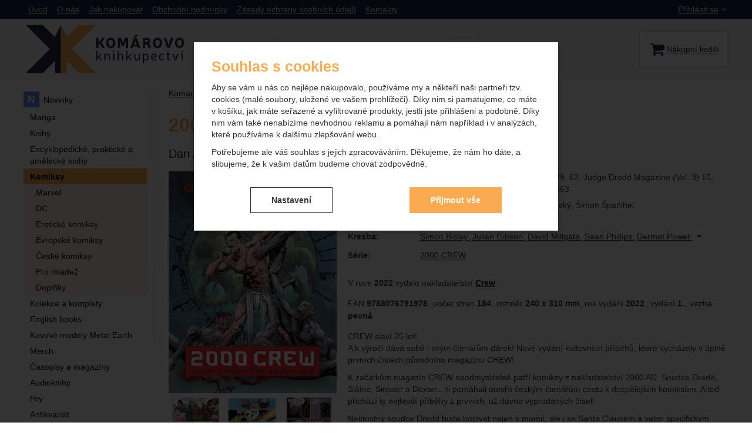

--- FILE ---
content_type: text/html; charset=UTF-8
request_url: https://www.komarovo.cz/p/2000-crew-varianta-c/
body_size: 17707
content:

<!DOCTYPE html>
<html lang="cs" class="no-js">
<head prefix="og: http://ogp.me/ns# product: http://ogp.me/ns/product#">
<meta charset="UTF-8">
<meta name="viewport" content="width=device-width, initial-scale=1" >
<meta name="description" content="" >
<meta property="og:url" content="https://www.komarovo.cz/p/2000-crew-varianta-c/" >
<meta property="og:site_name" content="Komarovo.cz" >
<meta property="og:type" content="product" >
<meta property="og:title" content="2000 CREW (varianta C)" >
<meta property="og:image" content="https://cdn.komarovo.cz/files/photos/1600-1200/6/69d7626d92bd679d238df2fb3d70902a4a75972f.jpg" >
<meta property="og:description" content="CREW slaví 25 let!A k výročí dává sobě i svým čtenářům dárek! Nové vydání kultovních příběhů, které vycházely v úplně prvních číslech původního magazínu CREW! K začátkům magazín CREW neodmyslitelně patří komiksy z nakladatelství 2000 AD. Soudce Dredd, Sláine, Sinister a Dexter... ti pomáhali..." >
<meta property="product:sale_price:amount" content="710.00" >
<meta property="product:sale_price:currency" content="CZK" >
<meta property="product:original_price:amount" content="789.00" >
<meta property="product:original_price:currency" content="CZK" >
<meta property="product:ean" content="9788076791978" >
<meta property="product:brand" content="Crew" >
<meta property="product:condition" content="new" >
<meta property="product:availability" content="instock" >
<meta property="product:category" content="Komiksy" >
<meta name="robots" content="index,follow" >
<meta name="author" content="Komarovo.cz" >
<title>2000 CREW (varianta C) | Komarovo.cz</title>
<link href="https://cdn.komarovo.cz" rel="preconnect" >
<link href="https://www.googletagmanager.com" rel="preconnect" >
<link href="https://cdn.komarovo.cz/assets/cache/css.komarovo.cz.original.base.1dabd0b9df905362388a.css" media="screen" rel="stylesheet" >
<link href="https://cdn.komarovo.cz/assets/cache/css.komarovo.cz.original.main.5cd7b3a79e8ae263116e.css" media="screen" rel="stylesheet" >
<link href="https://cdn.komarovo.cz/assets/cache/css.komarovo.cz.original.print.18d8672669b79ff350fa.css" media="print" rel="stylesheet" >
<link href="https://cdn.komarovo.cz/assets/cache/css.komarovo.cz.original.template.1be9d201b8959c2c2582.css" media="screen" rel="stylesheet" >
<link href="https://cdn.komarovo.cz/assets/cache/css.komarovo.cz.original.cookie-consent-modal.0187004655b45caa5cb6.css" media="screen" rel="stylesheet" >
<link href="https://cdn.komarovo.cz/assets/cache/css.komarovo.cz.original.back-to-top.f464d419c0ec288d1e26.css" media="screen" rel="stylesheet" >
<link href="https://cdn.komarovo.cz/assets/cache/css.komarovo.cz.original.popup-form.cb0de0a15e7497bf7d05.css" media="screen" rel="stylesheet" >
<link href="https://cdn.komarovo.cz/assets/cache/css.komarovo.cz.original.accessible-popovers.8fe503b6b2cae9db8d0e.css" media="screen" rel="stylesheet" >
<link href="https://www.komarovo.cz/p/2000-crew-varianta-c/" rel="canonical" >
<link href="https://cdn.komarovo.cz/files/css/custom.css?v=ccv1763982986" media="screen" rel="stylesheet" >
<link href="/export/clanky/" media="all" rel="alternate" type="application/rss+xml" title="Články RSS" >
<link href="https://cdn.komarovo.cz/assets/komarovo.cz/img/favicon.ico?v=1678890789" media="all" rel="shortcut icon" type="image/x-icon" >
<script>
    //<!--
    var data = {"googleAdsId":"","googleAdsBusinessVertical":"retail","productId":"31491","variantsUrlEnabled":false,"lang":"cs","currency":"czk","currencyFormat":{"decimals":"0","dec_point":",","thousands_sep":" ","currency":"K\u010d","position":"right","id":"1","name_cs":"\u010cesk\u00e1 koruna","code":"czk","status":"1","db_schema":"1","quantity":"1","value":"1.0000","import_from_cnb":"1","decimals_without_vat":"2","db":true},"googleMapsApiKey":"AIzaSyAasltD55XF_mTxrPby2cAGQKNB7xqvFx8","CDNServerUrl":"https:\/\/cdn.komarovo.cz","serverUrl":"https:\/\/www.komarovo.cz","urlLangPrefix":"\/","svgIconsUrl":"https:\/\/cdn.komarovo.cz\/assets\/komarovo.cz\/svg\/icons.svg?v=1730204759"};    //-->
</script>
<script src="https://cdn.komarovo.cz/assets/cache/js.komarovo.cz.original.main-head.294ae593c2f3172f7c12.js"></script>
<script src="https://cdn.komarovo.cz/assets/cache/js.komarovo.cz.original.cookie-consent-modal-head.abf18527d1a4327fc760.js"></script>
<script>dataLayer = [];function gtag(){dataLayer.push(arguments);}gtag('consent', 'default', {"functionality_storage":"granted","security_storage":"granted","personalization_storage":"denied","ad_storage":"denied","ad_user_data":"denied","ad_personalization":"denied","analytics_storage":"denied"});gtag("set", "ads_data_redaction", true);</script>
<!-- Google Tag Manager not configured -->

    <script async src="https://www.googletagmanager.com/gtag/js?id=UA-143464271-1"></script>
<script>
gtag("js", new Date());
gtag("config","UA-143464271-1");
</script>
    
    <!-- Sklik retargeting id not set! -->
    
    
</head>

<body class="product-detail cs main-cat-id-178 current-cat-id-178">
                                        <form id="cookieConsentForm" action="/consent/save-settings/" method="post" class="no-top-margin no-bottom-margin">
                    
<div id="cookieConsentModal" class="modal hide fade  in" data-backdrop="static">
    
        <input type="checkbox" class="cookie-consent-function" id="showCookieOptions">
    <div class="modal-content">
                    <div class="modal-body">
                                    <h2 class="cookie-consent-header">
                        Souhlas s cookies
                    </h2>
                
                                    <div class="cookie-consent-intro">
                        <p>Aby se vám u nás co nejlépe nakupovalo, používáme my a někteří naši partneři tzv. cookies (malé soubory, uložené ve vašem prohlížeči). Díky nim si pamatujeme, co máte v košíku, jak máte seřazené a vyfiltrované produkty, jestli jste přihlášeni a podobně. Díky nim vám také nenabízíme nevhodnou reklamu a pomáhají nám například i v analýzách, které používáme k dalšímu zlepšování webu.</p><p>Potřebujeme ale váš souhlas s jejich zpracováváním. Děkujeme, že nám ho dáte, a slibujeme, že k vašim datům budeme chovat zodpovědně.</p>
                    </div>
                
                <div id="cookieOptions">
                    <fieldset>
                        <legend class="cookie-consent-header-2">
                            Nastavení souhlasů s kategoriemi cookies
                        </legend>

                        <fieldset class="cookie-form-section">
                            <legend class="a-hidden">
                                Technické
                            </legend>
                            <div class="cookie-form-section-primary">
                                <p aria-hidden="true" class="cookie-form-section-primary-heading">
                                    Technické<span> -</span>
                                </p>

                                <p id="cookieModalTechnicalShortDesc">
                                    bez těchto cookies náš web nebude fungovat
                                    <span class="a-hidden">.</span>
                                </p>
                            </div>

                            <p class="section-setting">
                                <strong>VŽDY AKTIVNÍ</strong>
                            </p>

                            <input type="checkbox" class="cookie-consent-function cookie-consent-show-description" id="showCookieModalTechnicalLongDesc">
                            <label for="showCookieModalTechnicalLongDesc" aria-hidden="true" class="section-show-hide">
                                <span>Zobrazit</span>
                            </label>

                            <div id="cookieModalTechnicalLongDesc" class="cookie-form-section-description">
                                                                    <p>Technické cookies umožňují váš průchod nákupním košíkem, porovnávání produktů a další nezbytné funkce.</p>
                                                            </div>
                        </fieldset>

                        <fieldset class="cookie-form-section">
                            <legend class="a-hidden">
                                Preferenční a rozšířené funkce
                            </legend>
                            <div class="cookie-form-section-primary">
                                <p aria-hidden="true" class="cookie-form-section-primary-heading">
                                    Preferenční a rozšířené funkce<span> -</span>
                                </p>

                                <p id="cookieModalPreferencesShortDesc">
                                    abyste nemuseli vše nastavovat znovu a abyste se s námi mohli spojit např. pomocí chatu
                                    <span class="a-hidden">.</span>
                                </p>
                            </div>

                            <p class="section-setting">
                                <label class="toggle-switch" for="preferences">
                                    
<input type="hidden" name="preferences" value="0"><input type="checkbox" name="preferences" id="preferences" value="1" aria-labelledby="cookieModalPreferencesShortDesc" aria-describedby="cookieModalPreferencesLongDesc">
                                    <span class="toggle-switch-slider"><span class="a-hidden">Povoleno</span></span>
                                </label>
                            </p>

                            <input type="checkbox" class="cookie-consent-function cookie-consent-show-description" id="showCookieModalPreferencesLongDesc">
                            <label for="showCookieModalPreferencesLongDesc" aria-hidden="true" class="section-show-hide">
                                <span>Zobrazit</span>
                            </label>

                            <div id="cookieModalPreferencesLongDesc" class="cookie-form-section-description">
                                                                    <p>Díky těmto cookies vám práci s naším webem dokážeme ještě zpříjemnit. Dokážeme si zapamatovat vaše nastavení, mohou vám pomoci s vyplňováním formulářů, umožní nám zobrazit služby jako je chat a podobně.</p>
                                                            </div>
                        </fieldset>

                        <fieldset class="cookie-form-section">
                            <legend class="a-hidden">
                                Analytické
                            </legend>
                            <div class="cookie-form-section-primary">
                                <p aria-hidden="true" class="cookie-form-section-primary-heading">
                                    Analytické<span> -</span>
                                </p>

                                <p id="cookieModalAnalyticsShortDesc">
                                    abychom věděli, jak se na webu chováte, a mohli náš web dále zlepšovat
                                    <span class="a-hidden">.</span>
                                </p>
                            </div>

                            <p class="section-setting">
                                <label class="toggle-switch" for="analytics">
                                    
<input type="hidden" name="analytics" value="0"><input type="checkbox" name="analytics" id="analytics" value="1" aria-labelledby="cookieModalAnalyticsShortDesc" aria-describedby="cookieModalAnalyticsLongDesc">
                                    <span class="toggle-switch-slider"><span class="a-hidden">Povoleno</span></span>
                                </label>
                            </p>

                            <input type="checkbox" class="cookie-consent-function cookie-consent-show-description" id="showCookieModalAnalyticsLongDesc">
                            <label for="showCookieModalAnalyticsLongDesc" aria-hidden="true" class="section-show-hide">
                                <span>Zobrazit</span>
                            </label>

                            <div id="cookieModalAnalyticsLongDesc" class="cookie-form-section-description">
                                                                    <p>Tyto cookies nám umožňují měření výkonu našeho webu i našich reklamních kampaní. Jejich pomocí určujeme počet návštěv a zdroje návštěv našich internetových stránek. Data získaná pomocí těchto cookies zpracováváme souhrnně a anonymně, takže nejsme schopni identifikovat konkrétní uživatele našeho webu.</p>
                                                            </div>
                        </fieldset>

                        <fieldset class="cookie-form-section">
                            <legend class="a-hidden">
                                Marketingové
                            </legend>
                            <div class="cookie-form-section-primary">
                                <p aria-hidden="true" class="cookie-form-section-primary-heading">
                                    Marketingové<span> -</span>
                                </p>

                                <p id="cookieModalMarketingShortDesc">
                                    abychom vás neobtěžovali nevhodnou reklamou
                                    <span class="a-hidden">.</span>
                                </p>
                            </div>

                            <p class="section-setting">
                                <label class="toggle-switch" for="marketing">
                                    
<input type="hidden" name="marketing" value="0"><input type="checkbox" name="marketing" id="marketing" value="1" aria-labelledby="cookieModalMarketingShortDesc" aria-describedby="cookieModalMarketingLongDesc">
                                    <span class="toggle-switch-slider"><span class="a-hidden">Povoleno</span></span>
                                </label>
                            </p>

                            <input type="checkbox" class="cookie-consent-function cookie-consent-show-description" id="showCookieModalMarketingLongDesc">
                            <label for="showCookieModalMarketingLongDesc" aria-hidden="true" class="section-show-hide">
                                <span>Zobrazit</span>
                            </label>

                            <div id="cookieModalMarketingLongDesc" class="cookie-form-section-description">
                                                                    <p>Marketingové cookies používáme my nebo naši partneři, abychom vám mohli zobrazit vhodné obsahy nebo reklamy jak na našich stránkách, tak na stránkách třetích stran.</p>
                                                            </div>
                        </fieldset>
                    </fieldset>
                </div>
            </div>
        
                    </div>

        <div class="modal-footer">
        <p>
            <button type="submit" class="shopio-button cookie-save-partial-settings cookie-button-secondary" id="savePartialSettings" hidden>
                Přijmout vybrané
            </button>

            
            <label for="showCookieOptions" aria-hidden="true" class="shopio-button cookie-edit-settings cookie-button-secondary">
                Nastavení
            </label>

                        <button type="submit" class="shopio-button cookie-save-all-settings cookie-button-primary" formaction="/consent/save-settings/?all-granted" data-consent-action="grant-all">
                Přijmout vše
            </button>
        </p>
    </div>

        <button type="button" class="close" data-dismiss="modal" tabindex="-1" aria-hidden="true" hidden>&times;<span class="a-hidden">Zavřít</span></button>
</div>
                </form>
                                                                                    <div id="cookieConsentInitialBackdrop" class="modal-backdrop fade in modal-backdrop-light cookie-overlay"></div>
                                        <script>
                        if (window.Shopio && Shopio.CookieConsentModal) {
                            new Shopio.CookieConsentModal();
                        }
                    </script>
                                        
    
    
            <div id="jump">
            <a href="#categoriesbox">Přeskočit na kategorie produktů</a>
            <span class="hidden"> | </span>
            <a href="#cart">Přeskočit na košík</a>
            <span class="hidden"> | </span>
            <a href="#mainnav">Přeskočit na navigaci</a>
        </div>
    
                
    <div id="pageContainer">
                    <div id="headerBar" class="hidden-desktop">
                <span class="visible-print header-company-name">Komárovo knihkupectví</span>
                <a href="#sidebar" class="toggle-menu"><i class="icon-reorder"></i> Menu</a>
                                                    <div id="headerBarFavourites"></div>
                                <div id="headerBarCart"></div>
            </div>
        
        <div class="row-fluid" id="page">
                                        
            <div id="contentContainer">
                <div id="maincontent" class="row-fluid ">
                                        <ul class="breadcrumb">
<li><a href="/"><span>Komarovo.cz</span></a></li> 
<li><a href="/c/komiksy/"><span>Komiksy</span></a></li> 
<li class="active">2000 CREW (varianta C)</li> 
</ul>

<script type="application/ld+json">{
    "@context": "https:\/\/schema.org",
    "@type": "BreadcrumbList",
    "itemListElement": [
        {
            "@type": "ListItem",
            "position": 1,
            "name": "Komarovo.cz",
            "item": "https:\/\/www.komarovo.cz\/"
        },
        {
            "@type": "ListItem",
            "position": 2,
            "name": "Komiksy",
            "item": "https:\/\/www.komarovo.cz\/c\/komiksy\/"
        }
    ]
}</script>
                                        
                    

    <div>
            <div class="row-fluid detail-content">
        <div class="detail-content-heading">
            <h1>2000 CREW (varianta C)</h1>

                            <div class="detail-content-author">
                    <p class="a-hidden">Autoři:</p>
                    <ul class="items-separate" data-dropdown="true">
                                                    <li>
                                <a href="/autori/dan-abnett/">
                                    Dan Abnett
                                                                    </a>
                            </li>
                                                    <li>
                                <a href="/autori/alan-grant/">
                                    Alan Grant
                                                                    </a>
                            </li>
                                                    <li>
                                <a href="/autori/mark-millar/">
                                    Mark Millar
                                                                    </a>
                            </li>
                                                    <li>
                                <a href="/autori/grant-morrison/">
                                    Grant Morrison
                                                                    </a>
                            </li>
                                                    <li>
                                <a href="/autori/gordon-rennie/">
                                    Gordon Rennie
                                                                    </a>
                            </li>
                                                    <li>
                                <a href="/autori/john-smith/">
                                    John Smith
                                                                    </a>
                            </li>
                                                    <li>
                                <a href="/autori/john-wagner/">
                                    John Wagner
                                                                    </a>
                            </li>
                                            </ul>
                </div>
                    </div>

        <div class="detail-content-primary">
                    <div id="detailInfo">
                

<div class="toggled-section-inner">
            <dl class="item-data">
                            <dt>Originální název:</dt>
                <dd class="original-name">
                    Judge Dredd Magazine (Vol. 2) 1-7, 29, 62, Judge Dredd Magazine (Vol. 3) 15, 2000AD Prog 859-866, 981, 1023, 1063
                </dd>
            
                            <dt>Překlad:</dt>
                <dd class="translator">
                    František Fuka, Petr Litoš, Jiří Pavlovský, Šimon Španihel
                </dd>
            
                            <dt>Obálka:</dt>
                <dd>
                    <ul class="items-separate">
                                                    <li>
                                <a href="/illustratori/dermot-power/">
                                    Dermot Power
                                </a>
                            </li>
                                            </ul>
                </dd>
            
                            <dt>Kresba:</dt>
                <dd>
                    <ul class="items-separate" data-dropdown="true">
                                                    <li>
                                <a href="/illustratori/simon-bisley/">
                                    Simon Bisley
                                </a>
                            </li>
                                                    <li>
                                <a href="/illustratori/julian-gibson/">
                                    Julian Gibson
                                </a>
                            </li>
                                                    <li>
                                <a href="/illustratori/david-millgate/">
                                    David Millgate
                                </a>
                            </li>
                                                    <li>
                                <a href="/illustratori/sean-phillips/">
                                    Sean Phillips
                                </a>
                            </li>
                                                    <li>
                                <a href="/illustratori/dermot-power/">
                                    Dermot Power
                                </a>
                            </li>
                                                    <li>
                                <a href="/illustratori/frank-quitely/">
                                    Frank Quitely
                                </a>
                            </li>
                                            </ul>
                </dd>
            
            
                            <dt>Série:</dt>
                <dd class="series">
                    <a href="/serie/2000-crew/">2000 CREW</a>
                </dd>
            
                    </dl>

                            
        <p class="item-data-inline">
            V roce <strong>2022</strong> vydalo nakladatelství <a href="/nakladatele/crew/"><strong>Crew</strong></a>.
        </p>
    
                <h3 class="h4 a-hidden">Parametry</h3>

    <table class="table product-detail-params-table">
    <tr id="product-ean-label">
        <th>
            EAN
        </th>
        <td content="9788076791978" id="product-ean">
            9788076791978
        </td>
    </tr>

                        <tr>
                <th>
                                            Počet stran
                                    </th>
                <td>
                                            184 
                                    </td>
            </tr>
                                <tr>
                <th>
                                            Rozměr
                                    </th>
                <td>
                                            240 x 310 mm
                                    </td>
            </tr>
                                <tr>
                <th>
                                            Rok vydání
                                    </th>
                <td>
                                            2022 
                                    </td>
            </tr>
                                <tr>
                <th>
                                            Vydání
                                    </th>
                <td>
                                            1. 
                                    </td>
            </tr>
                                <tr>
                <th>
                                            Vazba
                                    </th>
                <td>
                                                                                                    pevná 
                                                            </td>
            </tr>
            
        
    <tr id="product-code-label" style="display: none">
        <th>
            Kód produktu
        </th>
        <td id="product-code">
            
        </td>
    </tr>
</table>
    
        
            <div id="det-desc" class="user-gen-content">
            <p>CREW slaví 25 let!<br />A k výročí dává sobě i svým čtenářům dárek! Nové vydání kultovních příběhů, které vycházely v úplně prvních číslech původního magazínu CREW!</p>
<p>K začátkům magazín CREW neodmyslitelně patří komiksy z nakladatelství 2000 AD. Soudce Dredd, Sláine, Sinister a Dexter... ti pomáhali otevřít českým čtenářům cestu k dospělejším komiksům. A teď přichází ty nejlepší příběhy z prvních, už dávno vyprodaných čísel!</p>
<p>Nelítostný soudce Dredd bude bojovat nejen s mumií, ale i se Santa Clausem a velmi specifickým kouzelníkem. Nájemní zabijáci Sinister a Dexter vám pomůžou procvičit si praktická slovíčka, Misionář bude šířit víru (a smrt) na nehostinných pláních postapokalyptického světa... a dorazí i vatikánský likvidátor monster, homosexuální upír Devlin Waugh, aby si zaplaval v krvi! Ne, od 2000 AD prostě nemůžete čekat obvyklé postavy. Ovšem můžete si být jisti, že se na nich bude podílet komiksový výkvět: Simon Bisley, Dan Abnett, Frank Quitely, John Wagner, Sean Phillips, Grant Morrison, Mark Millar či Dermot Power.</p>
<p>Obsahuje příběhy:<br />Soudce Dredd: Maestro Prdelini (Heavy Metal Dredd: The Great Arsoli)<br />Soudce Dredd: Příběh (po)Vánoční (Heavy Metal Dredd: The Night Before Christmas)<br />Soudce Dredd: Egyptská kniha mrtvých (Judge Dredd: Book of the Dead)<br />Sinister a Dexter: Nervóza Rex (Sinister Dexter: Nervous Rex)<br />Sinister a Dexter: Gramatyka (Sinister Dexter: Learning Kurv)<br />Sinister a Dexter: Čekání na kokota (Sinister Dexter: Waiting for God Knows)<br />Misionář: Kainovo znamení (Missionary Man: Salvation at the Last Chance Saloon)<br />Devlin Waugh: Krvavá lázeň (Devlin Waugh: Swimming in Blood)</p>
<p>Obsahuje sešity série Judge Dredd Magazine (Vol. 2) 1-7 (květen 1992 - červenec 1992), 29 (květen 1993), 62 (září 1994), Judge Dredd Magazine (Vol. 3) 15 (únor 1996), 2000AD Prog 859-866 (říjen 1993 - prosinec 1993), 981 (únor 1996), 1023 (prosinec 1996) a 1063 (říjen 1997).</p>
        </div>
        </div>

                                                </div>
        <!-- #detailInfo -->
        
        </div>

        <div class="detail-content-secondary">
                    <div id="detailGallery" data-toggle="modal-gallery" data-target="#modal-gallery">
                        <div id="mainImageContainer">
                <span class="signs">
                    

</span>

                                            <div class="easyzoom main-product-image-container easyzoom--overlay" data-id="mainProductImage">
        <a id="main-image" href="https://cdn.komarovo.cz/files/photos/1600-1200/6/69d7626d92bd679d238df2fb3d70902a4a75972f.webp" title="" data-gallery="detGallery">
            <picture><source media="(min-width: 961px), (min-width: 414px) and (max-width: 620px)" type="image/webp" srcset="https://cdn.komarovo.cz/files/photos/500/6/69d7626d92bd679d238df2fb3d70902a4a75972f.webp"><source media="(min-width: 621px) and (max-width: 767px)" type="image/webp" srcset="https://cdn.komarovo.cz/files/photos/600/6/69d7626d92bd679d238df2fb3d70902a4a75972f.webp"><source media="(max-width: 380px)" type="image/webp" srcset="https://cdn.komarovo.cz/files/photos/320/6/69d7626d92bd679d238df2fb3d70902a4a75972f.webp"><source type="image/webp" srcset="https://cdn.komarovo.cz/files/photos/420/6/69d7626d92bd679d238df2fb3d70902a4a75972f.webp"><source media="(min-width: 961px), (min-width: 414px) and (max-width: 620px)" srcset="https://cdn.komarovo.cz/files/photos/500/6/69d7626d92bd679d238df2fb3d70902a4a75972f.jpg"><source media="(min-width: 621px) and (max-width: 767px)" srcset="https://cdn.komarovo.cz/files/photos/600/6/69d7626d92bd679d238df2fb3d70902a4a75972f.jpg"><source media="(max-width: 380px)" srcset="https://cdn.komarovo.cz/files/photos/320/6/69d7626d92bd679d238df2fb3d70902a4a75972f.jpg"><img src="https://cdn.komarovo.cz/files/photos/420/6/69d7626d92bd679d238df2fb3d70902a4a75972f.jpg" alt="2000 CREW (varianta C)"></picture>
        </a>
    </div>
                
            </div>

                            <ul id="additionalImages">
            <li>
                            <a class="thumb" data-gallery="detGallery" href="https://cdn.komarovo.cz/files/photos/1600-1200/a/a7c14a63b2e969510f66b06bc2a4804bf62eb353.webp" title="">
                    <picture><source type="image/webp" srcset="https://cdn.komarovo.cz/files/photos/110/a/a7c14a63b2e969510f66b06bc2a4804bf62eb353.webp"><img src="https://cdn.komarovo.cz/files/photos/110/a/a7c14a63b2e969510f66b06bc2a4804bf62eb353.jpg" alt="2000 CREW (varianta C)"></picture>
                </a>
                    </li>
            <li>
                            <a class="thumb" data-gallery="detGallery" href="https://cdn.komarovo.cz/files/photos/1600-1200/8/86c151fdfe49783d5a411274c5dcbc7ec8fccc22.webp" title="">
                    <picture><source type="image/webp" srcset="https://cdn.komarovo.cz/files/photos/110/8/86c151fdfe49783d5a411274c5dcbc7ec8fccc22.webp"><img src="https://cdn.komarovo.cz/files/photos/110/8/86c151fdfe49783d5a411274c5dcbc7ec8fccc22.jpg" alt="2000 CREW (varianta C)"></picture>
                </a>
                    </li>
            <li>
                            <a class="thumb" data-gallery="detGallery" href="https://cdn.komarovo.cz/files/photos/1600-1200/7/7214d13173e126fdf57bc0c2c926b5046feb1623.webp" title="">
                    <picture><source type="image/webp" srcset="https://cdn.komarovo.cz/files/photos/110/7/7214d13173e126fdf57bc0c2c926b5046feb1623.webp"><img src="https://cdn.komarovo.cz/files/photos/110/7/7214d13173e126fdf57bc0c2c926b5046feb1623.jpg" alt="2000 CREW (varianta C)"></picture>
                </a>
                    </li>
            </ul>
            
            
                                </div>
        <!-- #detailGallery -->
        
                                <form action="/kosik/pridat/" method="post" class="form-horizontal"
                          id="formProductAddToBasket"
                          data-product="{&quot;id&quot;:&quot;31491&quot;,&quot;productId&quot;:31491,&quot;variantId&quot;:null,&quot;name&quot;:&quot;2000 CREW (varianta C)&quot;,&quot;url&quot;:&quot;\/p\/2000-crew-varianta-c\/&quot;,&quot;variantName&quot;:null,&quot;producerName&quot;:&quot;Crew&quot;,&quot;mainCategory&quot;:&quot;Komiksy&quot;,&quot;listName&quot;:null,&quot;positionInList&quot;:null,&quot;autoPushToImpressions&quot;:false,&quot;unitPriceWithoutVat&quot;:710,&quot;unitPriceWithVat&quot;:710}"
                                              >

                        <div id="detailBuy">
                                                                                        
                                                            <dl class="fieldset dl-horizontal form-section" id="priceInfo">
                                                                             <dt class="det-info-title">Dostupnost:</dt>
<dd class="det-info-value">
    <strong class="stock available" id="product-stock">
                    Skladem
                    </strong>
</dd>
                                        <dt class="det-info-title delivery-date-container"  style="display:none">
    Datum dodání:
</dt>
<dd class="det-info-value delivery-date-container" id="delivery-date"  style="display:none">
    
</dd>
                                    
                                                                                                                 
<dt class="det-info-title discount-box">Původní cena:</dt>
<dd id="productOldPrice" class="discount-box">
    <del>789&nbsp;<span class="currency">Kč</span></del>
</dd>

<dt class="det-info-title discount-box">Sleva:</dt>
<dd id="productSaving" class="discount-box">
    <span id="productSavingAmount">79&nbsp;<span class="currency">Kč</span></span>
    <strong>
        (<span id="productSavingPercent">10</span>&nbsp;%)
    </strong>
</dd>
                                                                    </dl>
                                                                     <fieldset class="row-fluid" id="priceSubmit">
    <div class="form-section">
        <div class="inline-section">
            <input type="hidden" value="31491" name="id">

                            <p id="productPrice">
                    <strong id="priceSellingVat">
                         710&nbsp;<span class="currency">Kč</span>
                    </strong>

                                    </p>
            
                                            <input type="hidden" value="1" name="quantity">
                                    </div>

                    <div id="productBasketSubmit">
    <button class="submit shopio-button"
            type="submit" id="sendToBasket" value="Přidat &#039;2000 CREW (varianta C)&#039; do košíku"
            
            name="add"
            data-id="31491"
    >
                    <i class="icon-shopping-cart"></i>
            <span class="button-text">
            Koupit
    </span>
            </button>
</div>
            </div>
            <div id="productAvailabilityDescription" class="form-section">
                    </div>
    </fieldset>
                                                            
                                                                                                                </div>
                        <!-- #detailBuy -->
                    </form>
                
                                
                        <ul id="detailActions">

                            
                    <li>
                <a id="det-dog" href="#">
                    <i class="fa fa-paw"></i>Hlídací pes
                </a>
            </li>
        
                    <li>
                <a id="det-ask-seller" href="#">
                    <i class="icon-question-sign bigger-icon"></i>Položit dotaz prodejci
                </a>
            </li>
        
                                </ul>
                

                        
        </div>

        <div class="detail-content-primary">
                            <div id="similarCategories" class="column-layout">
    <h2>Podobné produkty najdete v</h2>
    <ul class="inline" id="detailCategories">
                    <li><a href="/c/komiksy/">Komiksy</a></li>
                <li class="special-item text-center" aria-hidden="true">
            <button type="button" class="shopio-button button-load-more-results">
                <span>Zobrazit více</span>
            </button>
        </li>
    </ul>
</div>
            
            
                        <div id="det-related">
    <div class="row-fluid items-container">
        <h2 class="section-header">
            Další díly série:
        </h2>

                    <div class="item"
     
>
                
    <div class="item-inner">
            <h3 class="item-heading">
        <a href="/p/2000-crew-varianta-a/">
                                                                <span>2000 CREW (varianta A) (2022)</span>
        </a>
    </h3>

                <a class="thumbnail" href="/p/2000-crew-varianta-a/">
                <picture title="1"><source media="(min-width: 960px), (min-width: 340px) and (max-width: 767px)" type="image/webp" srcset="https://cdn.komarovo.cz/files/photos/240/4/4d1ad591d22f92c1c1cebbd71c0976c4428beaf8.webp"><source type="image/webp" srcset="https://cdn.komarovo.cz/files/photos/180/4/4d1ad591d22f92c1c1cebbd71c0976c4428beaf8.webp"><source media="(min-width: 960px), (min-width: 340px) and (max-width: 767px)" srcset="https://cdn.komarovo.cz/files/photos/240/4/4d1ad591d22f92c1c1cebbd71c0976c4428beaf8.jpg"><img src="https://cdn.komarovo.cz/files/photos/180/4/4d1ad591d22f92c1c1cebbd71c0976c4428beaf8.jpg" alt="2000 CREW (varianta A)"></picture>

                        <span class="signs">
                                    <span class="label-in-stock" title="Skladem">
                        Skladem
                    </span>
                
                                                                                                                                                                                                    
                
                
            </span>
            
                                                </a>
        
            <p class="item-availability ">
        Skladem
    </p>

            <div class="item-price-action-section row-fluid ">
                                                <p class="price">
                                                    <span class="discount">
                                        <del>
                        789&nbsp;<span class="currency">Kč</span>
                    </del>
                    
                                        <span class="discount-percentage">
                        (100&nbsp;%)
                    </span>
                                    </span>
                                
                                <span class="full-price">
                    <strong>
                         710&nbsp;<span class="currency">Kč</span>
                    </strong>
                </span>
                            </p>
            
                                                <p class="product-actions">
                                                                        
                                                                                                            
                            <a href="/kosik/pridat/id/31486/"
                               class="add-to-cart"
                               rel="nofollow"
                               title="Přidat &#039;2000 CREW (varianta A)&#039; do košíku"
                                                                  data-add-to-basket
                                                                                             data-id="31486"
                            ><span class="button-text">
            Koupit
    </span>
</a>
                                            </p>
                                    </div>
        

                        
            
    
    </div>
</div>
                    <div class="item"
     
>
                
    <div class="item-inner">
            <h3 class="item-heading">
        <a href="/p/2000-crew-varianta-b/">
                                                                <span>2000 CREW (varianta B) (2022)</span>
        </a>
    </h3>

                <a class="thumbnail" href="/p/2000-crew-varianta-b/">
                <picture title="1"><source media="(min-width: 960px), (min-width: 340px) and (max-width: 767px)" type="image/webp" srcset="https://cdn.komarovo.cz/files/photos/240/1/1f195423b850046ac1a109397ad8ee8fc33ef7a3.webp"><source type="image/webp" srcset="https://cdn.komarovo.cz/files/photos/180/1/1f195423b850046ac1a109397ad8ee8fc33ef7a3.webp"><source media="(min-width: 960px), (min-width: 340px) and (max-width: 767px)" srcset="https://cdn.komarovo.cz/files/photos/240/1/1f195423b850046ac1a109397ad8ee8fc33ef7a3.jpg"><img src="https://cdn.komarovo.cz/files/photos/180/1/1f195423b850046ac1a109397ad8ee8fc33ef7a3.jpg" alt="2000 CREW (varianta B)"></picture>

                        <span class="signs">
                                    <span class="label-in-stock" title="Skladem">
                        Skladem
                    </span>
                
                                                                                                                                                                                                    
                
                
            </span>
            
                                                </a>
        
            <p class="item-availability ">
        Skladem
    </p>

            <div class="item-price-action-section row-fluid ">
                                                <p class="price">
                                                    <span class="discount">
                                        <del>
                        789&nbsp;<span class="currency">Kč</span>
                    </del>
                    
                                        <span class="discount-percentage">
                        (100&nbsp;%)
                    </span>
                                    </span>
                                
                                <span class="full-price">
                    <strong>
                         710&nbsp;<span class="currency">Kč</span>
                    </strong>
                </span>
                            </p>
            
                                                <p class="product-actions">
                                                                        
                                                                                                            
                            <a href="/kosik/pridat/id/31489/"
                               class="add-to-cart"
                               rel="nofollow"
                               title="Přidat &#039;2000 CREW (varianta B)&#039; do košíku"
                                                                  data-add-to-basket
                                                                                             data-id="31489"
                            ><span class="button-text">
            Koupit
    </span>
</a>
                                            </p>
                                    </div>
        

                        
            
    
    </div>
</div>
            </div>
</div>
    
                

        </div>
    </div>

    </div>



                </div>

                                    <div id="sidebar" class="sidebar">
                                            <div class="box" id="categories">
                            <div class="box-inner">
                                                            <ul class="unstyled">
            <li
                            id="cat3"
                                >
            <div>
                <a
    href="/c/novinky/"
                id="cat3-a"
        >
            <span>
            Novinky
        </span>
    </a>
                            </div>
        </li>
            <li
                            id="cat206"
                                >
            <div>
                <a
    href="/c/manga/"
                id="cat206-a"
        >
            <span>
            Manga
        </span>
    </a>
                            </div>
        </li>
            <li
                            id="cat173"
                                >
            <div>
                <a
    href="/c/knihy/"
                id="cat173-a"
        >
            <span>
            Knihy
        </span>
    </a>
                            </div>
        </li>
            <li
                            id="cat426"
                                >
            <div>
                <a
    href="/c/encyklopedicke-prakticke-a-umelecke-knihy/"
                id="cat426-a"
        >
            <span>
            Encyklopedické, praktické a umělecké knihy
        </span>
    </a>
                            </div>
        </li>
            <li
                            id="cat178"
                                >
            <div>
                <a
    href="/c/komiksy/"
            class="act"
                id="cat178-a"
        >
            <span>
            Komiksy
        </span>
    </a>
                                    <ul class="unstyled">
            <li
                            id="cat209"
                                >
            <div>
                <a
    href="/c/komiksy/marvel/"
                id="cat209-a"
        >
            <span>
            Marvel
        </span>
    </a>
                            </div>
        </li>
            <li
                            id="cat211"
                                >
            <div>
                <a
    href="/c/komiksy/dc/"
                id="cat211-a"
        >
            <span>
            DC
        </span>
    </a>
                            </div>
        </li>
            <li
                            id="cat299"
                                >
            <div>
                <a
    href="/c/komiksy/eroticky-komiks/"
                id="cat299-a"
        >
            <span>
            Erotické komiksy
        </span>
    </a>
                            </div>
        </li>
            <li
                            id="cat212"
                                >
            <div>
                <a
    href="/c/komiksy/evropsky-komiks/"
                id="cat212-a"
        >
            <span>
            Evropské komiksy
        </span>
    </a>
                            </div>
        </li>
            <li
                            id="cat215"
                                >
            <div>
                <a
    href="/c/komiksy/cesky-komiks/"
                id="cat215-a"
        >
            <span>
            České komiksy
        </span>
    </a>
                            </div>
        </li>
            <li
                            id="cat217"
                                >
            <div>
                <a
    href="/c/komiksy/pro-mladez/"
                id="cat217-a"
        >
            <span>
            Pro mládež
        </span>
    </a>
                            </div>
        </li>
            <li
                            id="cat318"
                                >
            <div>
                <a
    href="/c/komiksy/doplnky/"
                id="cat318-a"
        >
            <span>
            Doplňky
        </span>
    </a>
                            </div>
        </li>
    </ul>
                            </div>
        </li>
            <li
                            id="cat422"
                                >
            <div>
                <a
    href="/c/darkove-kolekce/"
                id="cat422-a"
        >
            <span>
            Kolekce a komplety
        </span>
    </a>
                            </div>
        </li>
            <li
                            id="cat373"
                                >
            <div>
                <a
    href="/c/english-books-knihy-v-anglictine/"
                id="cat373-a"
        >
            <span>
            English books
        </span>
    </a>
                            </div>
        </li>
            <li
                            id="cat322"
                                >
            <div>
                <a
    href="/c/kovove-modely-metal-earth/"
                id="cat322-a"
        >
            <span>
            Kovové modely Metal Earth
        </span>
    </a>
                            </div>
        </li>
            <li
                            id="cat423"
                                >
            <div>
                <a
    href="/c/merch/"
                id="cat423-a"
        >
            <span>
            Merch
        </span>
    </a>
                            </div>
        </li>
            <li
                            id="cat241"
                                >
            <div>
                <a
    href="/c/casopisy-2/"
                id="cat241-a"
        >
            <span>
            Časopisy a magazíny
        </span>
    </a>
                            </div>
        </li>
            <li
                            id="cat182"
                                >
            <div>
                <a
    href="/c/audioknihy/"
                id="cat182-a"
        >
            <span>
            Audioknihy
        </span>
    </a>
                            </div>
        </li>
            <li
                            id="cat185"
                                >
            <div>
                <a
    href="/c/hry-1/"
                id="cat185-a"
        >
            <span>
            Hry
        </span>
    </a>
                            </div>
        </li>
            <li
                            id="cat347"
                                >
            <div>
                <a
    href="/c/antikvariat/"
                id="cat347-a"
        >
            <span>
            Antikvariát
        </span>
    </a>
                            </div>
        </li>
            <li
                            id="cat431"
                                >
            <div>
                <a
    href="/c/darkove-poukazy/"
                id="cat431-a"
        >
            <span>
            Dárkové poukazy
        </span>
    </a>
                            </div>
        </li>
            <li
                            id="cat436"
                                >
            <div>
                <a
    href="/c/univerzum/"
                id="cat436-a"
        >
            <span>
            Univerzum
        </span>
    </a>
                            </div>
        </li>
    </ul>
                                                        </div>
                        </div><!-- #categories -->
                    
                                                                
                    </div><!-- #sidebar -->
                
            </div>

                                </div><!-- #page.row-fluid -->


                    <div class="row-fluid" id="header">
                <div class="table-layout">

                                            <div class="table-layout-row">
                            <div id="navLangUser" class="table-layout-cell">
                                <div class="page-width-container">

                                    <div class="table-layout">
                                        <div id="mainnav" class="table-layout-cell">
    <h2 class="a-hidden">Navigace</h2>
    <ul class="inline unstyled">
        <li>
            <div>
                <a href="/"><span>Úvod</span></a>
            </div>
        </li>
                    <li>
                <div>
                    <a href="/stranky/o-nas/">
            <span>
            O nás
        </span>
    </a>
                                    </div>
            </li>
                    <li>
                <div>
                    <a href="/stranky/jak-nakupovat/">
            <span>
            Jak nakupovat
        </span>
    </a>
                                    </div>
            </li>
                    <li>
                <div>
                    <a href="/stranky/obchodni-podminky/">
            <span>
            Obchodní podmínky
        </span>
    </a>
                                    </div>
            </li>
                    <li>
                <div>
                    <a href="/stranky/zasady-ochrany-osobnich-udaju/">
            <span>
            Zásady ochrany osobních údajů
        </span>
    </a>
                                    </div>
            </li>
                    <li>
                <div>
                    <a href="/stranky/kontakt/">
            <span>
            Kontakty
        </span>
    </a>
                                    </div>
            </li>
            </ul>
</div><!-- #mainnav -->

                                        
                                        <div id="userDetails" class="table-layout-cell user-is-logged-out">
    <div>
                                 <a class="plain-toggle dropdown-toggle" data-toggle="dropdown" data-target="#" href="/uzivatel/login/">
                Přihlásit se<i class="icon-angle-down"></i>
            </a>
            
            <div class="dropdown-menu">
                                <form action="/uzivatel/login/" method="post">
                    <fieldset>
                        <div class="table-layout">
                            <div class="table-layout-row">
                                <label for="col-email" class="table-layout-cell">E-mail:</label>

                                <div class="table-layout-cell">
                                    <input id="col-email" type="email" name="email" value="" maxlength="255" autocomplete="username" required="required">
                                </div>
                            </div>

                            <div class="table-layout-row">
                                <label for="col-passwd" class="table-layout-cell">Heslo:</label>

                                <div class="table-layout-cell">
                                    <input type="password" name="password" id="col-passwd" value="" autocomplete="current-password" maxlength="1024" required="required">
                                </div>
                            </div>
                        </div>

                        <input type="submit" name="login" id="login" value="Přihlásit se" class="submit" formnovalidate="formnovalidate">
                    </fieldset>
                </form>
                
                                <ul class="unstyled">
                    <li><a href="/uzivatel/registrace/">Registrovat se</a></li>
                    <li><a href="/uzivatel/zapomenute-heslo/">Zapomněli jste heslo?</a></li>
                </ul>
                            </div>
            </div>
</div><!-- #userdetails -->
                                    </div>

                                </div><!-- page-width-container -->
                            </div><!-- #navLangUser -->
                        </div><!-- primary .table-layout-row -->
                    
                                            <div class="table-layout-row">
                            <div id="headerDetails" class="row-fluid">
                                <div class="page-width-container">
                                    <div class="table-layout">

                                        <div id="logo" class="table-layout-cell">
    <a class="header-component" href="/" accesskey="2" title="Na úvodní stránku">
        <span class="logo-container">
            <svg xmlns="http://www.w3.org/2000/svg" viewBox="0 0 500 151.08" shape-rendering="geometricPrecision" text-rendering="geometricPrecision" image-rendering="optimizeQuality" fill-rule="evenodd" clip-rule="evenodd">
                <title>Komarovo.cz</title>
                <defs><style>.fil0{fill:#2a2f4b;fill-rule:nonzero}</style></defs><g id="Layer_x0020_1"><path class="fil0" d="M234.44 50.87c-1.3 2.56-2.98 4.08-5.26 4.96-.2.09-.29.38 0 .51 2.45 1.09 4.21 2.82 5.52 5.38l4.88 9.17c.21.37.04.63-.43.63h-6.26c-.3 0-.51-.13-.63-.38l-3.41-6.51c-1.81-3.41-4.33-5.47-6.73-5.47h-.88v11.82c0 .34-.21.55-.55.55h-5.72c-.34 0-.55-.21-.55-.54V42.26c0-.34.21-.55.55-.55h5.72c.34 0 .55.21.55.54v10.98h.84c2.39 0 4.83-1.9 6.47-5.01l3.2-6.14c.13-.25.34-.38.63-.38h6.14c.42 0 .59.25.38.63l-4.46 8.54zM271.16 56.56c0 9.43-5.08 15.4-13.37 15.41-8.33 0-13.42-5.97-13.42-15.39 0-9.46 5.09-15.36 13.42-15.36 8.29 0 13.37 5.88 13.37 15.34zm-19.93.02c0 5.76 2.48 9.33 6.56 9.33s6.52-3.58 6.52-9.34c0-5.89-2.44-9.25-6.52-9.25s-6.56 3.37-6.56 9.26zM309.02 70.92c0 .34-.21.55-.54.55h-5.68c-.34 0-.55-.21-.55-.54v-8.88c0-3.15.08-7.52.51-10.6.08-.59-.43-.71-.59-.16-.42 1.13-.89 2.27-1.35 3.4l-2.31 6.4c-.38 1.09-.89 2.69-1.39 4.21-.09.33-.3.46-.59.46h-5.09c-.29 0-.51-.12-.59-.46-.5-1.51-1.01-3.11-1.43-4.2l-2.31-6.44c-.42-1.13-.89-2.23-1.31-3.36-.21-.55-.71-.42-.63.17.42 3.07.59 7.44.59 10.59v8.88c0 .34-.21.55-.54.55h-5.73c-.33 0-.54-.21-.54-.55V42.21c0-.33.21-.54.54-.54l8.5-.01c.3 0 .51.13.59.47.3.92.63 2.02.93 2.86l2.18 6.35c.68 1.93 1.52 4.49 1.98 6.39.13.5.55.5.67 0a82.82 82.82 0 0 1 1.85-6.4l2.28-6.35c.33-.84.67-1.94.92-2.86.08-.3.3-.47.63-.47h8.46c.33 0 .54.21.54.54v28.73zM323.2 71.04c-.13.3-.34.42-.63.42l-5.93.01c-.42 0-.59-.25-.47-.63l5.94-16.08c1.55-4.29 2.94-8.41 3.99-12.66.08-.29.29-.46.63-.46l7.83-.01c.33 0 .54.17.63.47 1.05 4.24 2.44 8.36 3.99 12.65l5.93 16.07c.13.38-.04.63-.46.63h-5.93c-.29 0-.5-.12-.63-.42l-1.26-3.53-12.37.01-1.26 3.53zm10.89-11.15c-1.22-3.33-2.56-7.28-3.07-10.01-.12-.51-.63-.51-.75 0-.55 2.73-1.86 6.65-3.08 10.01l-.58 1.69 8.07-.01-.59-1.68zm3.79-27.43c.5 0 .63.34.29.67l-4.71 5.01c-.17.21-.38.3-.67.3h-5.26c-.46 0-.59-.29-.38-.67l2.73-4.93c.13-.25.34-.37.64-.37l7.36-.01zM364.55 41.61c6.69 0 10.6 3.4 10.6 9.12 0 3.83-2.4 6.4-4.97 7.54-.59.29-.54.5-.04.8 1.85 1.13 2.9 2.98 3.66 4.62l2.94 7.11c.13.38-.03.63-.41.63h-6.06c-.34 0-.51-.12-.63-.42l-1.85-4.5c-1.52-3.66-2.86-5.67-7.53-5.67h-1.18v10.05c0 .34-.21.55-.55.55h-5.72c-.33 0-.55-.21-.55-.54V42.17c0-.34.22-.55.55-.55l11.74-.01zm-.89 13.29c3.16 0 4.63-1.18 4.63-3.66 0-2.23-1.51-3.65-3.74-3.65h-5.47v7.32l4.58-.01zM409.51 56.47c0 9.43-5.09 15.4-13.37 15.41-8.33 0-13.42-5.97-13.42-15.39 0-9.46 5.09-15.36 13.42-15.36 8.28-.01 13.37 5.88 13.37 15.34zm-19.93.02c0 5.76 2.48 9.33 6.56 9.33s6.52-3.58 6.52-9.34c0-5.89-2.44-9.25-6.52-9.25s-6.56 3.37-6.56 9.26zM436.94 58.31c-1.56 4.29-2.86 8.41-3.95 12.62-.09.29-.3.46-.64.46h-7.44c-.34 0-.55-.16-.63-.46-1.1-4.2-2.4-8.32-3.95-12.61l-5.94-16.11c-.12-.38.05-.63.47-.63l5.93-.01c.29 0 .5.13.63.43l4.04 11.14c1.22 3.32 2.27 6.98 2.77 9.72.09.54.72.54.8-.01.51-2.73 1.56-6.39 2.78-9.71l4.04-11.15c.12-.3.33-.43.63-.43h5.93c.42 0 .59.26.46.63l-5.93 16.12zM474.54 56.43c0 9.42-5.09 15.4-13.37 15.4-8.33.01-13.42-5.96-13.42-15.38 0-9.47 5.09-15.36 13.42-15.36 8.28-.01 13.37 5.87 13.37 15.34zm-19.93.01c0 5.77 2.48 9.34 6.56 9.34 4.08-.01 6.52-3.58 6.52-9.34 0-5.89-2.44-9.26-6.52-9.25-4.08 0-6.56 3.37-6.56 9.25zM231.16 107.94c.16.28.08.49-.28.49h-3.07c-.24 0-.36-.08-.48-.24l-3.19-4.56c-1.29-1.81-2.54-3.43-4.96-3.43h-.73v7.83c0 .24-.12.4-.4.4l-2.74.01c-.24 0-.41-.17-.41-.41V80.12c0-.25.17-.41.41-.41h2.74c.24 0 .4.12.4.4v16.91h.69c2.14-.01 3.55-1.94 4.8-3.64l3.03-4.15c.12-.17.24-.25.48-.25h3.07c.36 0 .44.2.28.48l-3.71 5.45c-1.17 1.62-2.5 2.95-3.76 3.44-.24.08-.24.24 0 .32 1.46.6 2.79 1.89 4 3.51l3.83 5.76zM241.61 91.39c.21.45.45.41.77.04 1.57-1.97 3.63-2.86 6.01-2.87 4.52 0 7.26 2.91 7.26 7.75v11.7c0 .24-.12.4-.4.4h-2.75c-.23 0-.4-.16-.4-.4V96.63c0-3.02-1.57-4.84-4.11-4.84-3.51 0-5.57 2.59-5.57 7.11v9.11c0 .25-.12.41-.4.41h-2.75c-.24 0-.4-.16-.4-.4V89.38c0-.24.16-.4.4-.4l1.66-.01c.24 0 .36.13.4.37l.28 2.05zM268.93 108c0 .24-.12.4-.4.4h-2.75c-.24 0-.4-.16-.4-.4V92.15h-1.94c-.24 0-.4-.16-.4-.41v-2.38c0-.28.16-.4.4-.4h5.09c.24 0 .4.12.4.4V108zm-.04-26.35c0 1.46-.81 2.26-2.18 2.27-1.41 0-2.22-.81-2.22-2.26 0-1.42.81-2.26 2.22-2.27 1.37 0 2.18.85 2.18 2.26zM281.32 86.73c0 1.77-.13 3.02-.49 4.35-.12.41.16.65.57.25 1.33-1.74 3.22-2.79 5.89-2.79 4.52 0 7.26 2.9 7.26 7.74v11.7c0 .24-.12.4-.41.4h-2.74c-.24 0-.4-.16-.4-.4V96.61c0-3.03-1.57-4.84-4.12-4.84-3.99 0-5.52 3.19-5.56 7.1v9.12c0 .24-.13.4-.41.4l-2.74.01c-.24 0-.4-.17-.4-.41V80.08c0-.25.16-.41.4-.41h2.74c.24 0 .41.12.41.4v6.66zM319.44 107.88c.16.29.08.49-.28.49h-3.07c-.24 0-.36-.08-.48-.24l-3.19-4.56c-1.29-1.81-2.54-3.43-4.96-3.42h-.73v7.82c0 .24-.12.41-.4.41h-2.74c-.24 0-.41-.16-.41-.4V80.06c0-.24.17-.41.41-.41h2.74c.24 0 .4.12.4.41v16.9h.69c2.14 0 3.55-1.94 4.8-3.64l3.03-4.15c.12-.16.24-.24.48-.24l3.07-.01c.36 0 .44.21.28.49l-3.71 5.45c-1.17 1.61-2.5 2.94-3.75 3.43-.25.08-.25.24 0 .32 1.45.6 2.78 1.9 3.99 3.51l3.83 5.76zM340.99 105.93c-.2-.44-.44-.4-.77-.04-1.57 1.98-3.63 2.87-6.01 2.87-4.52 0-7.26-2.9-7.26-7.74v-11.7c0-.24.16-.4.4-.4h2.75c.24-.01.4.12.4.4v11.38c0 3.02 1.57 4.84 4.11 4.83 3.51 0 5.57-2.58 5.57-7.1v-9.12c0-.24.16-.4.41-.4h2.74c.24 0 .4.12.4.4v18.64c0 .24-.12.4-.4.4h-1.66c-.24 0-.36-.12-.4-.36l-.28-2.06zM355.36 91.32c.16.4.44.4.68.04 1.53-1.94 3.51-2.87 5.93-2.87 5.2 0 8.35 3.87 8.35 10.12 0 6.26-3.35 10.13-8.87 10.13-1.62 0-2.83-.2-4.16-.84l-1.17-.52v9.15c0 .25-.12.41-.4.41h-2.75c-.24 0-.4-.12-.4-.4V89.3c0-.28.16-.4.4-.4h1.66c.24 0 .36.12.4.36l.33 2.06zm2.17 13.43c1.09.52 2.3.77 3.72.77 3.5-.01 5.52-2.59 5.52-6.9 0-4.28-1.98-6.9-5.32-6.9-3.51 0-5.33 2.99-5.33 7.06v5.29l1.41.68zM390.54 108.2c-1.46.4-2.87.53-4.24.53-5.85 0-9.24-3.87-9.24-10.12 0-6.26 3.43-10.13 9.12-10.14 4.72 0 7.54 2.34 7.54 6.21 0 2.95-1.81 4.68-5.64 5.29l-7.14 1.14c.52 2.74 2.37 4.39 5.32 4.39 1.25 0 2.5-.16 3.47-.45l1.49-.4c.28-.08.45 0 .53.28l.64 2.3c.08.28 0 .45-.28.53l-1.57.44zm-3.07-11.09c1.82-.28 2.74-1.09 2.74-2.38 0-1.94-1.49-3.03-4.07-3.03-3.23 0-5.29 2.1-5.49 6.54l6.82-1.13zM413.7 108.15c-1.25.36-2.55.56-3.88.56-6.05.01-9.36-3.91-9.36-10.12 0-6.25 3.27-10.12 9.44-10.13 1.13 0 2.34.16 3.6.52l1.49.4c.28.08.36.25.28.53l-.69 2.34c-.08.24-.24.32-.52.24l-1.21-.32a9.537 9.537 0 0 0-2.91-.48c-4.03 0-5.93 2.62-5.93 6.86 0 4.36 1.98 6.94 5.81 6.94.97 0 2.1-.21 3.23-.53l1.25-.33c.24-.08.4 0 .49.24l.72 2.3c.08.29 0 .45-.28.53l-1.53.45zM432.82 88.85c.28 0 .4.12.4.4v2.38c0 .28-.12.41-.4.41h-4.52v11.01c0 1.53.69 2.42 1.86 2.42.36 0 .68-.08 1.05-.2.24-.08.4 0 .52.24l.97 2.1c.12.2.08.4-.16.52-.65.36-1.53.57-2.38.57-3.43 0-5.41-2.06-5.41-5.65V92.04h-1.93c-.24 0-.41-.16-.41-.4v-2.38c0-.28.17-.4.41-.41h1.93v-4.72c0-.24.12-.4.33-.48l2.78-.89c.28-.12.44.04.44.32v5.77h4.52zM453.88 99.89c-1.09 2.7-2.1 5.77-2.78 8.07-.04.2-.2.32-.44.32h-3.23c-.25 0-.41-.12-.45-.32-.64-2.3-1.65-5.32-2.78-8.07l-4.64-10.56c-.12-.28 0-.49.32-.49h2.91c.2 0 .36.08.44.32l3.75 8.43c.81 2.1 1.45 4.24 1.78 5.77.08.36.48.36.56 0 .29-1.53.93-3.71 1.78-5.77l3.75-8.43c.08-.25.24-.33.44-.33h2.87c.32 0 .44.2.32.48l-4.6 10.58zM467.64 108.27c-.24 0-.4-.16-.4-.4V92.01h-1.94c-.24.01-.4-.16-.4-.4v-2.38c0-.28.16-.4.4-.4l5.09-.01c.24 0 .4.12.4.41v18.64c0 .24-.12.4-.4.4h-2.75zm2.22-23.36c-.12.2-.28.28-.48.28h-2.1c-.28 0-.44-.16-.32-.44l1.61-4.88c.08-.2.24-.32.48-.32l2.99-.01c.32 0 .44.2.28.49l-2.46 4.88zM92.72 145.9v-35.6l-35.6 35.62-50.51.04 71.37-71.28L6.61 3.5l50.49-.04 35.62 35.58 17.79-35.6v142.45z"/><path fill="#f8ae4c" fill-rule="nonzero" d="M163.91 145.85l-35.58-35.55v35.58l-17.81.01V3.43l17.8 35.58 35.59-35.62 50.51-.03-71.37 71.28 71.37 71.18z"/></g>
                <image src="" xlink:href="" />
            </svg>
        </span>
    </a>
</div>

                                        <form action="/vyhledavani/" method="get" id="search" class="table-layout-cell form-search" enctype="text/plain" accept-charset="UTF-8">
    <fieldset class="header-component input-append">
        <h2 class="a-hidden">Vyhledávání</h2>

        
<input type="search" name="w" id="w" value="" size="15" class="text search-query form-field__input" accesskey="4" title="Hledaný výraz" aria-label="Hledaný výraz" placeholder="Hledaný výraz" required="required">

        <button type="submit" name="submit" id="wsubmit" class="submit btn" title="Hledej">
            <i class="icon-search"></i>
        </button>
    </fieldset>
</form>


                                        <div id="basketCurrency" class="table-layout-cell">
                                            <div id="cart" class="header-component header-component_basket">
                                                                                                                                                                                                <div id="basketDetails" class="basket-details full header-component_basket--element header-component_basket--cart">
    <a accesskey="5" href="/kosik/" rel="nofollow"><i class="icon-shopping-cart header-component_basket--icon"></i><span class="header-basket-text header-component_basket--text">Nákupní košík</span></a>

    <p class="order-info">
        
                    </p>

    </div>
                                                                                            </div>
                                        </div><!-- #basketCurrency -->

                                    </div>

                                </div><!-- page-width-container -->
                            </div><!-- #headerdetails -->
                        </div><!-- secondary .table-layout-row -->
                    
                </div><!-- outer .table-layout -->
            </div><!-- #header -->
        
                    <div class="row-fluid" id="footerSection">

                <div class="page-width-container row-fluid">
                                    <div id="footer-info-blocks">
                                                    <div class="foot-content-block" data-itemid="7">
                                <div class="item  b-text"
     data-itemid="7"
     data-banner="{&quot;id&quot;:7,&quot;gtmId&quot;:null,&quot;name&quot;:&quot;Pati\u010dka - Soci\u00e1ln\u00ed s\u00edt\u011b&quot;,&quot;type&quot;:&quot;E&quot;,&quot;position&quot;:1,&quot;isClickTrackingAllowed&quot;:true}"
>
            <p>Sledujte nás na sociálních sítích: <a href="https://www.facebook.com/komarovoknihkupectvi/">Facebook</a> &amp; <a href="https://www.instagram.com/komarovoknihkupectvi">Instagram</a></p>
    </div>
                            </div>
                                                    <div class="foot-content-block" data-itemid="25">
                                <div class="item  b-text"
     data-itemid="25"
     data-banner="{&quot;id&quot;:25,&quot;gtmId&quot;:null,&quot;name&quot;:&quot;Pati\u010dka - Kontakt&quot;,&quot;type&quot;:&quot;E&quot;,&quot;position&quot;:2,&quot;isClickTrackingAllowed&quot;:true}"
>
            <p style="text-align:right;">Rychlý kontakt: <a href="mailto:komar@komarovo.cz">komar@komarovo.cz </a> nebo <a href="tel:+420608052162">+420 608 052 162</a></p>
    </div>
                            </div>
                                            </div>
                
                
                    <div class="row-fluid" id="foot">
                                                    <div class="shop-details content-block">
                                <p>
                                    &copy; 2026 Komárovo knihkupectví
                                                                            <span class="madewith">
                                            běží na
                                            <a class="shopio" href="https://www.shopio.cz/" title="Shopio je moderní internetový obchod (e-shop) vytvořený s ohledem na snadné používání." rel="noopener">Shopio</a>
                                        </span>
                                                                    </p>
                            </div>
                        
                                                    <div class="shop-foot-links content-block">
                                                                    <p>
                                        <a href="#cookieConsentModal" data-toggle="modal" class="cookie-consent-modal-trigger">Nastavení cookies</a>
                                    </p>
                                                                                                    <p><a accesskey="0" class="smoothScroll" title="Nahoru" id="backToTop" href="#">Nahoru <i class="icon-angle-up"></i></a></p>                                                            </div>
                                            </div>


                </div><!-- .page-width-container -->
            </div><!-- #footerSection -->
        
    </div>

    <script src="https://cdn.komarovo.cz/vendor/jquery/jquery-3.7.1.min.js"></script>
<script src="https://cdn.komarovo.cz/assets/cache/komarovo.cz.cs.default.64886866ae018a2890cac9c14ef16634.js"></script>
<script src="https://cdn.komarovo.cz/assets/cache/js.komarovo.cz.original.main.c34e12f71f8517a6e294.js"></script>
<script src="https://cdn.komarovo.cz/assets/cache/js.komarovo.cz.original.template.cd2288f026bc772a9b55.js"></script>
<script src="https://cdn.komarovo.cz/assets/cache/js.komarovo.cz.original.search-suggest.6cf5f338b3b258253cf7.js"></script>
<script src="https://cdn.komarovo.cz/assets/cache/js.komarovo.cz.original.js-cookie.ce39e8b768274ac10ddd.js"></script>
<script src="https://cdn.komarovo.cz/assets/cache/js.komarovo.cz.original.consents-container.eb461765cdca2d243f06.js"></script>
<script src="https://cdn.komarovo.cz/assets/cache/js.komarovo.cz.original.global-site-tag.b01e125180b4d63e7661.js"></script>
<script src="https://cdn.komarovo.cz/assets/cache/js.komarovo.cz.original.gtag-consent.4f4e5d4e8aa3259f5a63.js"></script>
<script src="https://cdn.komarovo.cz/assets/cache/js.komarovo.cz.original.back-to-top.b58ff38ac573b2a0e208.js"></script>
<script src="https://cdn.komarovo.cz/assets/cache/js.komarovo.cz.original.floating-spinner.fb51e7612f32e8b17aa0.js"></script>
<script src="https://cdn.komarovo.cz/assets/cache/js.komarovo.cz.original.popup-form.ce27c97209c437843a78.js"></script>
<script src="https://cdn.komarovo.cz/assets/cache/js.komarovo.cz.original.toggle-sections.96616761c63a66425251.js"></script>
<script src="https://cdn.komarovo.cz/assets/cache/js.komarovo.cz.original.image-utils.8c2e53739f655105d327.js"></script>
<script src="https://cdn.komarovo.cz/assets/cache/js.komarovo.cz.original.product-detail.f8395a3dac38d18d9dd4.js"></script>
<script src="https://cdn.komarovo.cz/assets/cache/js.komarovo.cz.original.accessible-popovers.8f6e43c948555112d9d6.js"></script>
<script>
    //<!--
    $(function(){$('#col-passwd').passwordShow()})    //-->
</script>
    
    
            <script type="application/ld+json">{
    "@context": "https:\/\/schema.org",
    "@type": "Product",
    "name": "2000 CREW (varianta C)",
    "image": "https:\/\/cdn.komarovo.cz\/files\/photos\/1600-1200\/6\/69d7626d92bd679d238df2fb3d70902a4a75972f.jpg",
    "offers": {
        "@type": "Offer",
        "availability": "https:\/\/schema.org\/InStock",
        "itemCondition": "https:\/\/schema.org\/NewCondition",
        "price": 710,
        "priceCurrency": "CZK",
        "url": "https:\/\/www.komarovo.cz\/p\/2000-crew-varianta-c\/"
    },
    "brand": {
        "@type": "Brand",
        "name": "Crew"
    },
    "description": "CREW slav\u00ed 25 let!A k v\u00fdro\u010d\u00ed d\u00e1v\u00e1 sob\u011b i sv\u00fdm \u010dten\u00e1\u0159\u016fm d\u00e1rek! Nov\u00e9 vyd\u00e1n\u00ed kultovn\u00edch p\u0159\u00edb\u011bh\u016f, kter\u00e9 vych\u00e1zely v \u00fapln\u011b prvn\u00edch \u010d\u00edslech p\u016fvodn\u00edho magaz\u00ednu CREW! K za\u010d\u00e1tk\u016fm magaz\u00edn CREW neodmysliteln\u011b pat\u0159\u00ed komiksy z nakladatelstv\u00ed 2000 AD. Soudce Dredd, Sl\u00e1ine, Sinister a Dexter... ti pom\u00e1hali otev\u0159\u00edt \u010desk\u00fdm \u010dten\u00e1\u0159\u016fm cestu k dosp\u011blej\u0161\u00edm komiks\u016fm. A te\u010f p\u0159ich\u00e1z\u00ed ty nejlep\u0161\u00ed p\u0159\u00edb\u011bhy z prvn\u00edch, u\u017e d\u00e1vno vyprodan\u00fdch \u010d\u00edsel! Nel\u00edtostn\u00fd soudce Dredd bude bojovat nejen s mumi\u00ed, ale i se Santa Clausem a velmi specifick\u00fdm kouzeln\u00edkem. N\u00e1jemn\u00ed zabij\u00e1ci Sinister a Dexter v\u00e1m",
    "gtin13": "9788076791978"
}</script>
    
</body>
</html>


--- FILE ---
content_type: text/javascript; charset=utf-8
request_url: https://cdn.komarovo.cz/assets/cache/js.komarovo.cz.original.template.cd2288f026bc772a9b55.js
body_size: 222
content:
$((function(){"use strict";var t=$('[data-dropdown="true"]:not(.dropdown-ready)');t.length<1||("ontouchstart"in window&&$("html").addClass("has-touch"),t.each((function(){var t,n=$(this);t=function(t){var n=$('<button type="button" class="dropdown-special-button" aria-hidden="true">'+W3W.Intl.translate("zobrazit_vice")+"</button>");return n.data("dropdownlist",t),t.append(n),n}(n),t.one("click.special-show-content",(function(){$(this).data("dropdownlist").addClass("dropdown-show")})),function(t){t.addClass("dropdown-ready")}(n)})))})),$((function(){$(".show-next-content").each((function(){var t=$(this),n=$(window).scrollTop();$(".show-next-content-button",t).one("click.show-next-content",(function(){t.addClass("show-content-active"),$(window).scrollTop(n)}))}))})),$((function(){var t=$("#additionalImages");$(".show-content-button",t).one("click.show-additional-images",(function(){t.addClass("show-additional-images")}))})),$((function(){$(".items-container").off("click.itemActive")}));

--- FILE ---
content_type: text/javascript; charset=utf-8
request_url: https://cdn.komarovo.cz/assets/cache/js.komarovo.cz.original.accessible-popovers.8f6e43c948555112d9d6.js
body_size: 228
content:
ns("W3W.Shopio.TooltipPopovers"),function(){"use strict";W3W.Shopio.TooltipPopovers.generate=function(){$(".popover-trigger").filter((function(){return!$(this).data("popup-ready")})).each((function(){$(this).popover({html:!0,placement:function(){return this.$element.attr("data-placement")||"top"},trigger:"manual"}).on("click.shopio.tooltippopover",(function(o){var t=$(this);if(o.target===document.activeElement){if(t.data("is-click"))t.data("is-click",!1);else if(t.data("is-click",!0),t.data("is-focus"))return;t.trigger("blur")}else t.popover("toggle")})).on("focus.shopio.tooltippopover",(function(){$(this).popover("show").data("is-focus",!0)})).on("blur.shopio.tooltippopover",(function(){$(this).popover("hide").data({"is-focus":!1,"is-click":!1})})).data("popup-ready",!0)}))},W3W.Shopio.TooltipPopovers.generate(),$(document).on("mouseup.shopio.tooltippopover touchend.shopio.tooltippopover",(function(o){if(o.target===document.activeElement||$(o.target).hasClass("popover-trigger"))return!0;$(".popover-trigger").popover("hide")})).on("trigger-tooltip-popovers",W3W.Shopio.TooltipPopovers.generate)}();